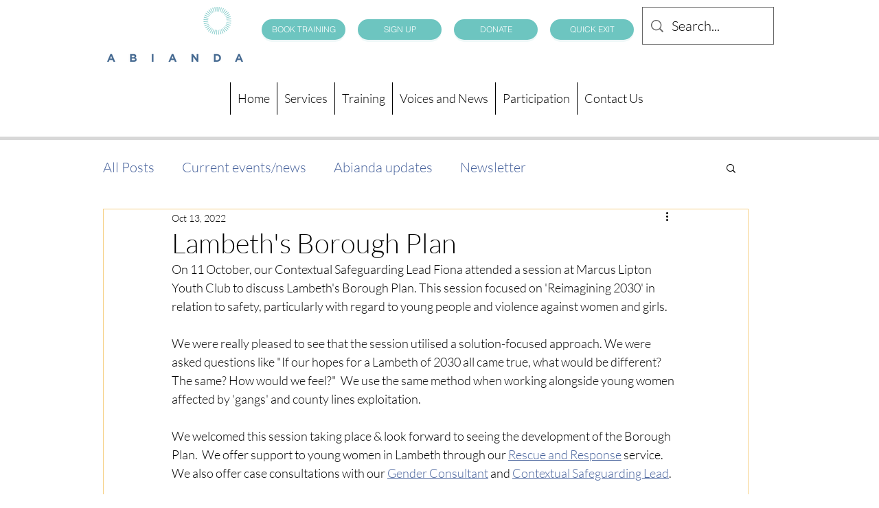

--- FILE ---
content_type: text/css; charset=utf-8
request_url: https://www.abianda.com/_serverless/pro-gallery-css-v4-server/layoutCss?ver=2&id=3rq3t-not-scoped&items=3710_1200_1600%7C3619_1200_1600&container=784_740_480_720&options=gallerySizeType:px%7CenableInfiniteScroll:true%7CtitlePlacement:SHOW_ON_HOVER%7CgridStyle:1%7CimageMargin:19%7CgalleryLayout:2%7CisVertical:true%7CnumberOfImagesPerRow:2%7CgallerySizePx:300%7CcubeRatio:1%7CcubeType:fill%7CgalleryThumbnailsAlignment:none
body_size: -198
content:
#pro-gallery-3rq3t-not-scoped [data-hook="item-container"][data-idx="0"].gallery-item-container{opacity: 1 !important;display: block !important;transition: opacity .2s ease !important;top: 0px !important;left: 0px !important;right: auto !important;height: 360px !important;width: 361px !important;} #pro-gallery-3rq3t-not-scoped [data-hook="item-container"][data-idx="0"] .gallery-item-common-info-outer{height: 100% !important;} #pro-gallery-3rq3t-not-scoped [data-hook="item-container"][data-idx="0"] .gallery-item-common-info{height: 100% !important;width: 100% !important;} #pro-gallery-3rq3t-not-scoped [data-hook="item-container"][data-idx="0"] .gallery-item-wrapper{width: 361px !important;height: 360px !important;margin: 0 !important;} #pro-gallery-3rq3t-not-scoped [data-hook="item-container"][data-idx="0"] .gallery-item-content{width: 361px !important;height: 360px !important;margin: 0px 0px !important;opacity: 1 !important;} #pro-gallery-3rq3t-not-scoped [data-hook="item-container"][data-idx="0"] .gallery-item-hover{width: 361px !important;height: 360px !important;opacity: 1 !important;} #pro-gallery-3rq3t-not-scoped [data-hook="item-container"][data-idx="0"] .item-hover-flex-container{width: 361px !important;height: 360px !important;margin: 0px 0px !important;opacity: 1 !important;} #pro-gallery-3rq3t-not-scoped [data-hook="item-container"][data-idx="0"] .gallery-item-wrapper img{width: 100% !important;height: 100% !important;opacity: 1 !important;} #pro-gallery-3rq3t-not-scoped [data-hook="item-container"][data-idx="1"].gallery-item-container{opacity: 1 !important;display: block !important;transition: opacity .2s ease !important;top: 0px !important;left: 380px !important;right: auto !important;height: 360px !important;width: 360px !important;} #pro-gallery-3rq3t-not-scoped [data-hook="item-container"][data-idx="1"] .gallery-item-common-info-outer{height: 100% !important;} #pro-gallery-3rq3t-not-scoped [data-hook="item-container"][data-idx="1"] .gallery-item-common-info{height: 100% !important;width: 100% !important;} #pro-gallery-3rq3t-not-scoped [data-hook="item-container"][data-idx="1"] .gallery-item-wrapper{width: 360px !important;height: 360px !important;margin: 0 !important;} #pro-gallery-3rq3t-not-scoped [data-hook="item-container"][data-idx="1"] .gallery-item-content{width: 360px !important;height: 360px !important;margin: 0px 0px !important;opacity: 1 !important;} #pro-gallery-3rq3t-not-scoped [data-hook="item-container"][data-idx="1"] .gallery-item-hover{width: 360px !important;height: 360px !important;opacity: 1 !important;} #pro-gallery-3rq3t-not-scoped [data-hook="item-container"][data-idx="1"] .item-hover-flex-container{width: 360px !important;height: 360px !important;margin: 0px 0px !important;opacity: 1 !important;} #pro-gallery-3rq3t-not-scoped [data-hook="item-container"][data-idx="1"] .gallery-item-wrapper img{width: 100% !important;height: 100% !important;opacity: 1 !important;} #pro-gallery-3rq3t-not-scoped .pro-gallery-prerender{height:360px !important;}#pro-gallery-3rq3t-not-scoped {height:360px !important; width:740px !important;}#pro-gallery-3rq3t-not-scoped .pro-gallery-margin-container {height:360px !important;}#pro-gallery-3rq3t-not-scoped .pro-gallery {height:360px !important; width:740px !important;}#pro-gallery-3rq3t-not-scoped .pro-gallery-parent-container {height:360px !important; width:759px !important;}